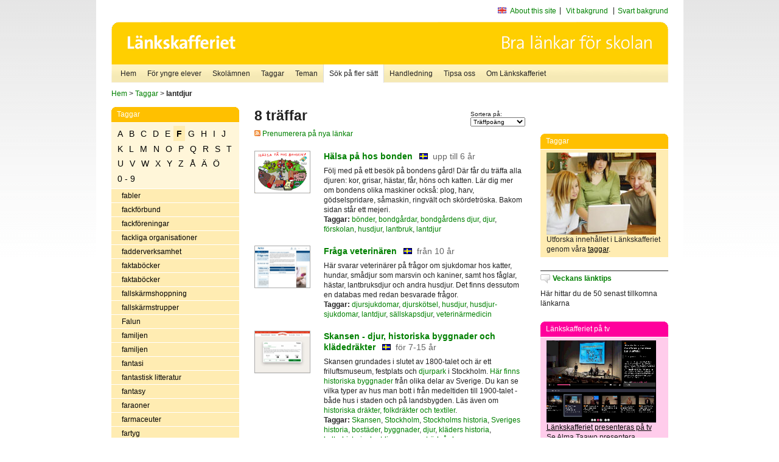

--- FILE ---
content_type: text/html
request_url: http://poasdebian.stacken.kth.se/v2/cgi-bin/search.cgi?mode=keywords&pattern=lantdjur&tag=F
body_size: 11268
content:
	<!DOCTYPE html PUBLIC "-//W3C//DTD XHTML 1.0 Transitional//EN" "http://www.w3.org/TR/xhtml1/DTD/xhtml1-transitional.dtd">
	<html xmlns="http://www.w3.org/1999/xhtml">
	<head>
<meta http-equiv="Content-Type" content="text/html; charset=iso-8859-1" />
<style type="text/css" media="screen">@import url("/v2/css/master_screen.css");</style>
<!--[if lt IE 7]>
	<link rel="stylesheet" type="text/css" href="/v2/css/master_ie6.css" media="screen">
<![endif]-->


<link rel="stylesheet" type="text/css" href="/v2/css/agoodid_edit.css" />
<style type="text/css" media="screen">
	@import url("/v2/css/agoodid_edit2.css");
</style>

<link rel="alternate stylesheet" type="text/css" media="screen" title="black-theme" href="/v2/css/agoodid_black.css" />

<!-- <script src="/v2/includes/analytics.js" type="text/javascript"></script> -->

<script src="/v2/includes/styleswitch.js" type="text/javascript">


/***********************************************
* Style Sheet Switcher v1.1- © Dynamic Drive DHTML code library (www.dynamicdrive.com)
* This notice MUST stay intact for legal use
* Visit Dynamic Drive at http://www.dynamicdrive.com/ for this script and 100s more
***********************************************/
</script>
<script type="text/javascript">
	function printerFriendlyOpen(URL)
		{
			printWindow = window.open(URL,'utskriftsvanlig','toolbar=no,directories=no,location=no,status=no,menubar=yes,scrollbars=yes,resizable=yes,copyhistory=no,width=668,height=600');
		       printWindow.focus();
		}
</script>
<script type="text/javascript">

  var _gaq = _gaq || [];
  _gaq.push(['_setAccount', 'UA-24364567-1']);
  _gaq.push(['_setDomainName', '.lankskafferiet.org']);
  _gaq.push(['_trackPageview']);

  (function() {
    var ga = document.createElement('script'); ga.type = 'text/javascript'; ga.async = true;
    ga.src = ('https:' == document.location.protocol ? 'https://ssl' : 'http://www') + '.google-analytics.com/ga.js';
    var s = document.getElementsByTagName('script')[0]; s.parentNode.insertBefore(ga, s);
  })();

</script>
<script type="text/javascript">
  function recordOutboundLink(link, category, action) {
    _gat._getTrackerByName()._trackEvent(category, action);
    setTimeout('', 100);
  }
</script>
  <title>Länkskafferiet - Sökresultat</title>

  <meta name="DC.Title" content="Sökresultat" />
	<link rel="SCHEMA.dc" href="http://www.dublincore.org/documents/dces/" />
    <meta name="DC.Identifier" content="http://poasdebian.stacken.kth.se/v2/cgi-bin/search.cgi?mode=keywords&pattern=lantdjur&tag=F" />
    <meta name="DC.Creator" content="Skolverket" />
    <meta name="DC.Subject" content="informations&aring;tervinning" />
    <meta name="DC.Subject" content="informationsk&auml;llor p&aring; Internet" />
    <meta name="DC.Subject" content="informationss&ouml;kning" />
    <meta name="DC.Subject" content="kvalitetsgranskade webbplatser" />
    <meta name="DC.Subject" content="l&auml;nklistor" />
    <meta name="DC.Subject" content="l&auml;nksamling" />
    <meta name="DC.Subject" content="l&auml;nktips" />
    <meta name="DC.Subject" content="s&ouml;kmotor" />
    <meta name="DC.Subject" content="s&ouml;ktj&auml;nst" />
    <meta name="DC.Subject" content="skol&auml;mnen" />
    <meta name="DC.Subject" content="&auml;mnessorterade l&auml;nkar" />
    <meta name="DC.Description" content="L&auml;nkskafferiet &auml;r Sveriges nationella &auml;mnesportal och &auml;r en del av det svenska Skoldatan&auml;tet, som drivs av Skolverket. Alla l&auml;nkar som beskrivs i databasen &auml;r granskade och utvalda f&ouml;r att vara till hj&auml;lp i skolarbetet, fr&auml;mst f&ouml;r elever mellan 10 och 15 &aring;r." />
    <meta name="DC.Publisher" content="Skolverket" />
    <meta name="DC.Date" scheme="W3CDTF" content="1995-06-12" />
    <meta name="DC.Type" scheme="DCMIType" content="Text" />
    <meta name="DC.Format" scheme="IMT" content="text/html" />
    <link rel="SCHEMA.imt" href="http://sunsite.auc.dk/RFC/rfc/rfc2046.html" />
    <meta name="DC.Language" scheme="ISO639-2" content="swe" />
    <meta name="DC.Relation.IsPartOf" scheme="URI" content="http://mktest.educ.umu.se" />
    <meta name="DC.Rights" content="Copyright &copy; 1996-2026 Skolverket" />

  </head>    
  <body>
  <div id="container">
	<div id="globalInfo">
<div id="siteNav">
<!--
		<a href="http://www.skolverket.se"><img class="mysk-logo" alt="" src="/v2/images/spacer.gif" height="18" width="81" /></a>
	
	<div id="breadcrumb">
		<a href="http://www.skolverket.se/itiskolan">
					&gt; IT i skolan</a>
			&gt; <a class="last" href="/">
					Länkskafferiet</a>

			</div>
-->
<ul id="search">
			</li>
	<li class="english">
            	<a href="/om/in_english/">
					About this site</a>			</li>
<!--
<li class="lyssna">
				<a href='http://spoxy4.insipio.com/generator/se/lankskafferiet.org/'  class="ISI_REMOVE" accesskey="L" target="_top">Lyssna</a>

			</li>
-->
<li class="standard-layout">
		<a href="javascript:chooseStyle('none', 60)" checked="checked">Vit bakgrund</a>
			</li>
		<li class="black-layout">
		<a href="javascript:chooseStyle('black-theme', 60)">Svart bakgrund</a>
			</li>
</ul>
			
</div>	
<div id="globalNav">
			<img width="915" height="100" border="0" alt="Länkskafferiet - kvalitetsgranskade länkar för skolarbetet" src='/v2/images/ls-toppbild-080214.gif' usemap="#HeadMap"/>
	<map id ="HeadMap"
		 name="HeadMap">
	<area shape="rect" alt='' title='Länkskafferiet - kvalitetsgranskade länkar för skolarbetet' coords="10,10,200,58" href='/v2/'/>
	</map>				
		<div id="corners-bigimage"></div>
			<div id="ul-background"></div>
			<ul>
<li class='catul-category catul-category-147'><a href='/v2/'>Hem</a></li>
<li class='catul-category catul-category-220'><a href='/ugglor/'>F&ouml;r yngre elever</a></li>
<li class='catul-category catul-category-260'><a href='/amnen/'>Skolämnen</a></li>
<li class='catul-category catul-category-148'><a href='/v2/cgi-bin/keywords.cgi'>Taggar</a></li>
<li class='catul-category catul-category-217'><a href='/teman/'>Teman</a></li>
<li class='active catul-category catul-category-217'><a href='/v2/cgi-bin/search.cgi?form=advanced'>S&ouml;k p&aring; fler s&auml;tt</a></li>
<li class='catul-category catul-category-244'><a href='/for-larare/'>Handledning</a></li>
<li class='catul-category catul-category-242'><a href='/tipsa-oss/'>Tipsa oss</a></li>
<li class='catul-category catul-category-240'><a class='active' href='/om/'>Om Länkskafferiet</a></li>
			</ul>
		</div>
		
    </div>
	<div class="nav-breadcrumbs">
		<p><a href="/">Hem</a> &gt; <a href="/v2/cgi-bin/keywords.cgi">Taggar</a> &gt; <strong>lantdjur</strong></p>
	</div>
	
	<div id="localNav">
		<div class="module-nav color-yellow">
			<h5>Taggar</h5>
          <ul class="tags-nav">
<li><a href="/v2/cgi-bin/search.cgi?mode=keywords&pattern=lantdjur&tag=A">A</a></li><li><a href="/v2/cgi-bin/search.cgi?mode=keywords&pattern=lantdjur&tag=B">B</a></li><li><a href="/v2/cgi-bin/search.cgi?mode=keywords&pattern=lantdjur&tag=C">C</a></li><li><a href="/v2/cgi-bin/search.cgi?mode=keywords&pattern=lantdjur&tag=D">D</a></li><li><a href="/v2/cgi-bin/search.cgi?mode=keywords&pattern=lantdjur&tag=E">E</a></li><li class='selected'><a href="/v2/cgi-bin/search.cgi?mode=keywords&pattern=lantdjur&tag=F">F</a></li><li><a href="/v2/cgi-bin/search.cgi?mode=keywords&pattern=lantdjur&tag=G">G</a></li><li><a href="/v2/cgi-bin/search.cgi?mode=keywords&pattern=lantdjur&tag=H">H</a></li><li><a href="/v2/cgi-bin/search.cgi?mode=keywords&pattern=lantdjur&tag=I">I</a></li><li><a href="/v2/cgi-bin/search.cgi?mode=keywords&pattern=lantdjur&tag=J">J</a></li><li><a href="/v2/cgi-bin/search.cgi?mode=keywords&pattern=lantdjur&tag=K">K</a></li><li><a href="/v2/cgi-bin/search.cgi?mode=keywords&pattern=lantdjur&tag=L">L</a></li><li><a href="/v2/cgi-bin/search.cgi?mode=keywords&pattern=lantdjur&tag=M">M</a></li><li><a href="/v2/cgi-bin/search.cgi?mode=keywords&pattern=lantdjur&tag=N">N</a></li><li><a href="/v2/cgi-bin/search.cgi?mode=keywords&pattern=lantdjur&tag=O">O</a></li><li><a href="/v2/cgi-bin/search.cgi?mode=keywords&pattern=lantdjur&tag=P">P</a></li><li><a href="/v2/cgi-bin/search.cgi?mode=keywords&pattern=lantdjur&tag=Q">Q</a></li><li><a href="/v2/cgi-bin/search.cgi?mode=keywords&pattern=lantdjur&tag=R">R</a></li><li><a href="/v2/cgi-bin/search.cgi?mode=keywords&pattern=lantdjur&tag=S">S</a></li><li><a href="/v2/cgi-bin/search.cgi?mode=keywords&pattern=lantdjur&tag=T">T</a></li><li><a href="/v2/cgi-bin/search.cgi?mode=keywords&pattern=lantdjur&tag=U">U</a></li><li><a href="/v2/cgi-bin/search.cgi?mode=keywords&pattern=lantdjur&tag=V">V</a></li><li><a href="/v2/cgi-bin/search.cgi?mode=keywords&pattern=lantdjur&tag=W">W</a></li><li><a href="/v2/cgi-bin/search.cgi?mode=keywords&pattern=lantdjur&tag=X">X</a></li><li><a href="/v2/cgi-bin/search.cgi?mode=keywords&pattern=lantdjur&tag=Y">Y</a></li><li><a href="/v2/cgi-bin/search.cgi?mode=keywords&pattern=lantdjur&tag=Z">Z</a></li><li><a href="/v2/cgi-bin/search.cgi?mode=keywords&pattern=lantdjur&tag=%C5">Å</a></li><li><a href="/v2/cgi-bin/search.cgi?mode=keywords&pattern=lantdjur&tag=%C4">Ä</a></li><li><a href="/v2/cgi-bin/search.cgi?mode=keywords&pattern=lantdjur&tag=%D6">Ö</a></li><li><a href="/v2/cgi-bin/search.cgi?mode=keywords&pattern=lantdjur&tag=0%20-%209">0 - 9</a></li>		</ul>
		<br class="clearer" />
            <ul>
<li class="catul-article"><a href="/v2/cgi-bin/search.cgi?mode=keywords;pattern=fabler" target="_blank">fabler</a> </li><li class="catul-article"><a href="/v2/cgi-bin/search.cgi?mode=keywords;pattern=fackf%F6rbund" target="_blank">fackförbund</a> </li><li class="catul-article"><a href="/v2/cgi-bin/search.cgi?mode=keywords;pattern=fackf%F6reningar" target="_blank">fackföreningar</a> </li><li class="catul-article"><a href="/v2/cgi-bin/search.cgi?mode=keywords;pattern=fackliga%20organisationer" target="_blank">fackliga organisationer</a> </li><li class="catul-article"><a href="/v2/cgi-bin/search.cgi?mode=keywords;pattern=fadderverksamhet" target="_blank">fadderverksamhet</a> </li><li class="catul-article"><a href="/v2/cgi-bin/search.cgi?mode=keywords;pattern=faktab%F6cker" target="_blank">faktaböcker</a> </li><li class="catul-article"><a href="/v2/cgi-bin/search.cgi?mode=keywords;pattern=faktab%F6cker%20" target="_blank">faktaböcker </a> </li><li class="catul-article"><a href="/v2/cgi-bin/search.cgi?mode=keywords;pattern=fallsk%E4rmshoppning" target="_blank">fallskärmshoppning</a> </li><li class="catul-article"><a href="/v2/cgi-bin/search.cgi?mode=keywords;pattern=fallsk%E4rmstrupper" target="_blank">fallskärmstrupper</a> </li><li class="catul-article"><a href="/v2/cgi-bin/search.cgi?mode=keywords;pattern=Falun" target="_blank">Falun</a> </li><li class="catul-article"><a href="/v2/cgi-bin/search.cgi?mode=keywords;pattern=familjen" target="_blank">familjen</a> </li><li class="catul-article"><a href="/v2/cgi-bin/search.cgi?mode=keywords;pattern=familjen%20" target="_blank">familjen </a> </li><li class="catul-article"><a href="/v2/cgi-bin/search.cgi?mode=keywords;pattern=fantasi" target="_blank">fantasi</a> </li><li class="catul-article"><a href="/v2/cgi-bin/search.cgi?mode=keywords;pattern=fantastisk%20litteratur" target="_blank">fantastisk litteratur</a> </li><li class="catul-article"><a href="/v2/cgi-bin/search.cgi?mode=keywords;pattern=fantasy" target="_blank">fantasy</a> </li><li class="catul-article"><a href="/v2/cgi-bin/search.cgi?mode=keywords;pattern=faraoner" target="_blank">faraoner</a> </li><li class="catul-article"><a href="/v2/cgi-bin/search.cgi?mode=keywords;pattern=farmaceuter" target="_blank">farmaceuter</a> </li><li class="catul-article"><a href="/v2/cgi-bin/search.cgi?mode=keywords;pattern=fartyg" target="_blank">fartyg</a> </li><li class="catul-article"><a href="/v2/cgi-bin/search.cgi?mode=keywords;pattern=fartyg%20" target="_blank">fartyg </a> </li><li class="catul-article"><a href="/v2/cgi-bin/search.cgi?mode=keywords;pattern=FASS" target="_blank">FASS</a> </li><li class="catul-article"><a href="/v2/cgi-bin/search.cgi?mode=keywords;pattern=fastlagsseder" target="_blank">fastlagsseder</a> </li><li class="catul-article"><a href="/v2/cgi-bin/search.cgi?mode=keywords;pattern=fattigdom" target="_blank">fattigdom</a> </li><li class="catul-article"><a href="/v2/cgi-bin/search.cgi?mode=keywords;pattern=feminism" target="_blank">feminism</a> </li><li class="catul-article"><a href="/v2/cgi-bin/search.cgi?mode=keywords;pattern=feodalv%E4sen" target="_blank">feodalväsen</a> </li><li class="catul-article"><a href="/v2/cgi-bin/search.cgi?mode=keywords;pattern=festivaler" target="_blank">festivaler</a> </li><li class="catul-article"><a href="/v2/cgi-bin/search.cgi?mode=keywords;pattern=festseder" target="_blank">festseder</a> </li><li class="catul-article"><a href="/v2/cgi-bin/search.cgi?mode=keywords;pattern=fetter" target="_blank">fetter</a> </li><li class="catul-article"><a href="/v2/cgi-bin/search.cgi?mode=keywords;pattern=fiberoptik" target="_blank">fiberoptik</a> </li><li class="catul-article"><a href="/v2/cgi-bin/search.cgi?mode=keywords;pattern=Fibonacci" target="_blank">Fibonacci</a> </li><li class="catul-article"><a href="/v2/cgi-bin/search.cgi?mode=keywords;pattern=fibromyalgi" target="_blank">fibromyalgi</a> </li><li class="catul-article"><a href="/v2/cgi-bin/search.cgi?mode=keywords;pattern=filateli" target="_blank">filateli</a> </li><li class="catul-article"><a href="/v2/cgi-bin/search.cgi?mode=keywords;pattern=fildelning" target="_blank">fildelning</a> </li><li class="catul-article"><a href="/v2/cgi-bin/search.cgi?mode=keywords;pattern=filhantering" target="_blank">filhantering</a> </li><li class="catul-article"><a href="/v2/cgi-bin/search.cgi?mode=keywords;pattern=Filippinerna" target="_blank">Filippinerna</a> </li><li class="catul-article"><a href="/v2/cgi-bin/search.cgi?mode=keywords;pattern=film" target="_blank">film</a> </li><li class="catul-article"><a href="/v2/cgi-bin/search.cgi?mode=keywords;pattern=film%20i%20skolan" target="_blank">film i skolan</a> </li><li class="catul-article"><a href="/v2/cgi-bin/search.cgi?mode=keywords;pattern=filmarkiv" target="_blank">filmarkiv</a> </li><li class="catul-article"><a href="/v2/cgi-bin/search.cgi?mode=keywords;pattern=filmatisering%20av%20litter%E4ra%20verk" target="_blank">filmatisering av litterära verk</a> </li><li class="catul-article"><a href="/v2/cgi-bin/search.cgi?mode=keywords;pattern=filmer" target="_blank">filmer</a> </li><li class="catul-article"><a href="/v2/cgi-bin/search.cgi?mode=keywords;pattern=filmfestivaler" target="_blank">filmfestivaler</a> </li><li class="catul-article"><a href="/v2/cgi-bin/search.cgi?mode=keywords;pattern=filmfotografer" target="_blank">filmfotografer</a> </li><li class="catul-article"><a href="/v2/cgi-bin/search.cgi?mode=keywords;pattern=filmhistoria" target="_blank">filmhistoria</a> </li><li class="catul-article"><a href="/v2/cgi-bin/search.cgi?mode=keywords;pattern=filmografi" target="_blank">filmografi</a> </li><li class="catul-article"><a href="/v2/cgi-bin/search.cgi?mode=keywords;pattern=filmproduktion" target="_blank">filmproduktion</a> </li><li class="catul-article"><a href="/v2/cgi-bin/search.cgi?mode=keywords;pattern=filmregiss%F6rer" target="_blank">filmregissörer</a> </li><li class="catul-article"><a href="/v2/cgi-bin/search.cgi?mode=keywords;pattern=filmsk%E5despelare" target="_blank">filmskådespelare</a> </li><li class="catul-article"><a href="/v2/cgi-bin/search.cgi?mode=keywords;pattern=filmteknik" target="_blank">filmteknik</a> </li><li class="catul-article"><a href="/v2/cgi-bin/search.cgi?mode=keywords;pattern=filmundervisning" target="_blank">filmundervisning</a> </li><li class="catul-article"><a href="/v2/cgi-bin/search.cgi?mode=keywords;pattern=filmvetenskap" target="_blank">filmvetenskap</a> </li><li class="catul-article"><a href="/v2/cgi-bin/search.cgi?mode=keywords;pattern=filosofer" target="_blank">filosofer</a> </li><li class="catul-article"><a href="/v2/cgi-bin/search.cgi?mode=keywords;pattern=filosofi" target="_blank">filosofi</a> </li><li class="catul-article"><a href="/v2/cgi-bin/search.cgi?mode=keywords;pattern=finansv%E4sen" target="_blank">finansväsen</a> </li><li class="catul-article"><a href="/v2/cgi-bin/search.cgi?mode=keywords;pattern=Finland" target="_blank">Finland</a> </li><li class="catul-article"><a href="/v2/cgi-bin/search.cgi?mode=keywords;pattern=Finlands%20historia" target="_blank">Finlands historia</a> </li><li class="catul-article"><a href="/v2/cgi-bin/search.cgi?mode=keywords;pattern=Finlands%20historia%20" target="_blank">Finlands historia </a> </li><li class="catul-article"><a href="/v2/cgi-bin/search.cgi?mode=keywords;pattern=finlandssvensk%20litteraturhistoria" target="_blank">finlandssvensk litteraturhistoria</a> </li><li class="catul-article"><a href="/v2/cgi-bin/search.cgi?mode=keywords;pattern=finsk%20folkdiktning" target="_blank">finsk folkdiktning</a> </li><li class="catul-article"><a href="/v2/cgi-bin/search.cgi?mode=keywords;pattern=finsk%20litteraturhistoria" target="_blank">finsk litteraturhistoria</a> </li><li class="catul-article"><a href="/v2/cgi-bin/search.cgi?mode=keywords;pattern=finsk%20sk%F6nlitteratur" target="_blank">finsk skönlitteratur</a> </li><li class="catul-article"><a href="/v2/cgi-bin/search.cgi?mode=keywords;pattern=finska" target="_blank">finska</a> </li><li class="catul-article"><a href="/v2/cgi-bin/search.cgi?mode=keywords;pattern=Finska%20kriget%201808-1809" target="_blank">Finska kriget 1808-1809</a> </li><li class="catul-article"><a href="/v2/cgi-bin/search.cgi?mode=keywords;pattern=finska%20krigsbarn" target="_blank">finska krigsbarn</a> </li><li class="catul-article"><a href="/v2/cgi-bin/search.cgi?mode=keywords;pattern=finska%20vinterkriget%201939-1940" target="_blank">finska vinterkriget 1939-1940</a> </li><li class="catul-article"><a href="/v2/cgi-bin/search.cgi?mode=keywords;pattern=fiol" target="_blank">fiol</a> </li><li class="catul-article"><a href="/v2/cgi-bin/search.cgi?mode=keywords;pattern=fiolbyggnad" target="_blank">fiolbyggnad</a> </li><li class="catul-article"><a href="/v2/cgi-bin/search.cgi?mode=keywords;pattern=fiskar" target="_blank">fiskar</a> </li><li class="catul-article"><a href="/v2/cgi-bin/search.cgi?mode=keywords;pattern=fiske" target="_blank">fiske</a> </li><li class="catul-article"><a href="/v2/cgi-bin/search.cgi?mode=keywords;pattern=fj%E4derf%E4-sjukdomar" target="_blank">fjäderfä-sjukdomar</a> </li><li class="catul-article"><a href="/v2/cgi-bin/search.cgi?mode=keywords;pattern=fj%E4llen" target="_blank">fjällen</a> </li><li class="catul-article"><a href="/v2/cgi-bin/search.cgi?mode=keywords;pattern=fj%E4rilar" target="_blank">fjärilar</a> </li><li class="catul-article"><a href="/v2/cgi-bin/search.cgi?mode=keywords;pattern=fladderm%F6ss" target="_blank">fladdermöss</a> </li><li class="catul-article"><a href="/v2/cgi-bin/search.cgi?mode=keywords;pattern=flaggor" target="_blank">flaggor</a> </li><li class="catul-article"><a href="/v2/cgi-bin/search.cgi?mode=keywords;pattern=Flamman" target="_blank">Flamman</a> </li><li class="catul-article"><a href="/v2/cgi-bin/search.cgi?mode=keywords;pattern=Flandern" target="_blank">Flandern</a> </li><li class="catul-article"><a href="/v2/cgi-bin/search.cgi?mode=keywords;pattern=Fleming%2C%20Ian" target="_blank">Fleming, Ian</a> </li><li class="catul-article"><a href="/v2/cgi-bin/search.cgi?mode=keywords;pattern=flerspr%E5kighet" target="_blank">flerspråkighet</a> </li><li class="catul-article"><a href="/v2/cgi-bin/search.cgi?mode=keywords;pattern=flickb%F6cker" target="_blank">flickböcker</a> </li><li class="catul-article"><a href="/v2/cgi-bin/search.cgi?mode=keywords;pattern=floder" target="_blank">floder</a> </li><li class="catul-article"><a href="/v2/cgi-bin/search.cgi?mode=keywords;pattern=Florens" target="_blank">Florens</a> </li><li class="catul-article"><a href="/v2/cgi-bin/search.cgi?mode=keywords;pattern=floror" target="_blank">floror</a> </li><li class="catul-article"><a href="/v2/cgi-bin/search.cgi?mode=keywords;pattern=flygfotografering" target="_blank">flygfotografering</a> </li><li class="catul-article"><a href="/v2/cgi-bin/search.cgi?mode=keywords;pattern=flygfotografi" target="_blank">flygfotografi</a> </li><li class="catul-article"><a href="/v2/cgi-bin/search.cgi?mode=keywords;pattern=flygmuseer" target="_blank">flygmuseer</a> </li><li class="catul-article"><a href="/v2/cgi-bin/search.cgi?mode=keywords;pattern=flygplan" target="_blank">flygplan</a> </li><li class="catul-article"><a href="/v2/cgi-bin/search.cgi?mode=keywords;pattern=flygsport" target="_blank">flygsport</a> </li><li class="catul-article"><a href="/v2/cgi-bin/search.cgi?mode=keywords;pattern=flygteknik" target="_blank">flygteknik</a> </li><li class="catul-article"><a href="/v2/cgi-bin/search.cgi?mode=keywords;pattern=flygtrafik" target="_blank">flygtrafik</a> </li><li class="catul-article"><a href="/v2/cgi-bin/search.cgi?mode=keywords;pattern=flygvapnet" target="_blank">flygvapnet</a> </li><li class="catul-article"><a href="/v2/cgi-bin/search.cgi?mode=keywords;pattern=flyktingar" target="_blank">flyktingar</a> </li><li class="catul-article"><a href="/v2/cgi-bin/search.cgi?mode=keywords;pattern=flyttf%E5glar" target="_blank">flyttfåglar</a> </li><li class="catul-article"><a href="/v2/cgi-bin/search.cgi?mode=keywords;pattern=fl%F6jt" target="_blank">flöjt</a> </li><li class="catul-article"><a href="/v2/cgi-bin/search.cgi?mode=keywords;pattern=FN" target="_blank">FN</a> </li><li class="catul-article"><a href="/v2/cgi-bin/search.cgi?mode=keywords;pattern=FN%3As%20barnfond" target="_blank">FN:s barnfond</a> </li><li class="catul-article"><a href="/v2/cgi-bin/search.cgi?mode=keywords;pattern=FN%3As%20barnkonvention" target="_blank">FN:s barnkonvention</a> </li><li class="catul-article"><a href="/v2/cgi-bin/search.cgi?mode=keywords;pattern=folkbibliotek" target="_blank">folkbibliotek</a> </li><li class="catul-article"><a href="/v2/cgi-bin/search.cgi?mode=keywords;pattern=folkdans" target="_blank">folkdans</a> </li><li class="catul-article"><a href="/v2/cgi-bin/search.cgi?mode=keywords;pattern=folkdansmusik" target="_blank">folkdansmusik</a> </li><li class="catul-article"><a href="/v2/cgi-bin/search.cgi?mode=keywords;pattern=folkdiktning" target="_blank">folkdiktning</a> </li><li class="catul-article"><a href="/v2/cgi-bin/search.cgi?mode=keywords;pattern=Folke%20Bernadotte" target="_blank">Folke Bernadotte</a> </li><li class="catul-article"><a href="/v2/cgi-bin/search.cgi?mode=keywords;pattern=folkh%F6gskolor" target="_blank">folkhögskolor</a> </li><li class="catul-article"><a href="/v2/cgi-bin/search.cgi?mode=keywords;pattern=folkmedicin" target="_blank">folkmedicin</a> </li><li class="catul-article"><a href="/v2/cgi-bin/search.cgi?mode=keywords;pattern=folkminnen" target="_blank">folkminnen</a> </li><li class="catul-article"><a href="/v2/cgi-bin/search.cgi?mode=keywords;pattern=folkmord" target="_blank">folkmord</a> </li><li class="catul-article"><a href="/v2/cgi-bin/search.cgi?mode=keywords;pattern=folkmusik" target="_blank">folkmusik</a> </li><li class="catul-article"><a href="/v2/cgi-bin/search.cgi?mode=keywords;pattern=folkomr%F6stningar" target="_blank">folkomröstningar</a> </li><li class="catul-article"><a href="/v2/cgi-bin/search.cgi?mode=keywords;pattern=folkr%E4tt" target="_blank">folkrätt</a> </li><li class="catul-article"><a href="/v2/cgi-bin/search.cgi?mode=keywords;pattern=folksagor" target="_blank">folksagor</a> </li><li class="catul-article"><a href="/v2/cgi-bin/search.cgi?mode=keywords;pattern=folktro" target="_blank">folktro</a> </li><li class="catul-article"><a href="/v2/cgi-bin/search.cgi?mode=keywords;pattern=folkungar" target="_blank">folkungar</a> </li><li class="catul-article"><a href="/v2/cgi-bin/search.cgi?mode=keywords;pattern=folkvandringstiden" target="_blank">folkvandringstiden</a> </li><li class="catul-article"><a href="/v2/cgi-bin/search.cgi?mode=keywords;pattern=fondb%F6rser" target="_blank">fondbörser</a> </li><li class="catul-article"><a href="/v2/cgi-bin/search.cgi?mode=keywords;pattern=fondsparande" target="_blank">fondsparande</a> </li><li class="catul-article"><a href="/v2/cgi-bin/search.cgi?mode=keywords;pattern=fonetik" target="_blank">fonetik</a> </li><li class="catul-article"><a href="/v2/cgi-bin/search.cgi?mode=keywords;pattern=fonetisk%20skrift" target="_blank">fonetisk skrift</a> </li><li class="catul-article"><a href="/v2/cgi-bin/search.cgi?mode=keywords;pattern=Ford%2C%20Henry" target="_blank">Ford, Henry</a> </li><li class="catul-article"><a href="/v2/cgi-bin/search.cgi?mode=keywords;pattern=fordon" target="_blank">fordon</a> </li><li class="catul-article"><a href="/v2/cgi-bin/search.cgi?mode=keywords;pattern=fordonsteknik" target="_blank">fordonsteknik</a> </li><li class="catul-article"><a href="/v2/cgi-bin/search.cgi?mode=keywords;pattern=Formel%201" target="_blank">Formel 1</a> </li><li class="catul-article"><a href="/v2/cgi-bin/search.cgi?mode=keywords;pattern=formelracing" target="_blank">formelracing</a> </li><li class="catul-article"><a href="/v2/cgi-bin/search.cgi?mode=keywords;pattern=formgivare" target="_blank">formgivare</a> </li><li class="catul-article"><a href="/v2/cgi-bin/search.cgi?mode=keywords;pattern=formgivning" target="_blank">formgivning</a> </li><li class="catul-article"><a href="/v2/cgi-bin/search.cgi?mode=keywords;pattern=fornkyrkan" target="_blank">fornkyrkan</a> </li><li class="catul-article"><a href="/v2/cgi-bin/search.cgi?mode=keywords;pattern=fornl%E4mningar" target="_blank">fornlämningar</a> </li><li class="catul-article"><a href="/v2/cgi-bin/search.cgi?mode=keywords;pattern=fornl%E4mningar%20" target="_blank">fornlämningar </a> </li><li class="catul-article"><a href="/v2/cgi-bin/search.cgi?mode=keywords;pattern=fornminnesv%E5rd" target="_blank">fornminnesvård</a> </li><li class="catul-article"><a href="/v2/cgi-bin/search.cgi?mode=keywords;pattern=fornnordisk%20religion" target="_blank">fornnordisk religion</a> </li><li class="catul-article"><a href="/v2/cgi-bin/search.cgi?mode=keywords;pattern=fornnordiska%20gudar" target="_blank">fornnordiska gudar</a> </li><li class="catul-article"><a href="/v2/cgi-bin/search.cgi?mode=keywords;pattern=fornsvensk%20litteratur" target="_blank">fornsvensk litteratur</a> </li><li class="catul-article"><a href="/v2/cgi-bin/search.cgi?mode=keywords;pattern=fornsvenska" target="_blank">fornsvenska</a> </li><li class="catul-article"><a href="/v2/cgi-bin/search.cgi?mode=keywords;pattern=forntiden" target="_blank">forntiden</a> </li><li class="catul-article"><a href="/v2/cgi-bin/search.cgi?mode=keywords;pattern=forntidsdjur" target="_blank">forntidsdjur</a> </li><li class="catul-article"><a href="/v2/cgi-bin/search.cgi?mode=keywords;pattern=forskare" target="_blank">forskare</a> </li><li class="catul-article"><a href="/v2/cgi-bin/search.cgi?mode=keywords;pattern=forskning" target="_blank">forskning</a> </li><li class="catul-article"><a href="/v2/cgi-bin/search.cgi?mode=keywords;pattern=forskningsbibliotek" target="_blank">forskningsbibliotek</a> </li><li class="catul-article"><a href="/v2/cgi-bin/search.cgi?mode=keywords;pattern=forts%E4ttningskriget%201941-1944" target="_blank">fortsättningskriget 1941-1944</a> </li><li class="catul-article"><a href="/v2/cgi-bin/search.cgi?mode=keywords;pattern=fossil" target="_blank">fossil</a> </li><li class="catul-article"><a href="/v2/cgi-bin/search.cgi?mode=keywords;pattern=fossila%20br%E4nslen" target="_blank">fossila bränslen</a> </li><li class="catul-article"><a href="/v2/cgi-bin/search.cgi?mode=keywords;pattern=foster" target="_blank">foster</a> </li><li class="catul-article"><a href="/v2/cgi-bin/search.cgi?mode=keywords;pattern=fotboll" target="_blank">fotboll</a> </li><li class="catul-article"><a href="/v2/cgi-bin/search.cgi?mode=keywords;pattern=fotografer" target="_blank">fotografer</a> </li><li class="catul-article"><a href="/v2/cgi-bin/search.cgi?mode=keywords;pattern=fotografi" target="_blank">fotografi</a> </li><li class="catul-article"><a href="/v2/cgi-bin/search.cgi?mode=keywords;pattern=fotografier" target="_blank">fotografier</a> </li><li class="catul-article"><a href="/v2/cgi-bin/search.cgi?mode=keywords;pattern=fotografins%20historia" target="_blank">fotografins historia</a> </li><li class="catul-article"><a href="/v2/cgi-bin/search.cgi?mode=keywords;pattern=fotojournalistik" target="_blank">fotojournalistik</a> </li><li class="catul-article"><a href="/v2/cgi-bin/search.cgi?mode=keywords;pattern=fotokonst" target="_blank">fotokonst</a> </li><li class="catul-article"><a href="/v2/cgi-bin/search.cgi?mode=keywords;pattern=fotokonstn%E4rer" target="_blank">fotokonstnärer</a> </li><li class="catul-article"><a href="/v2/cgi-bin/search.cgi?mode=keywords;pattern=fototeknik" target="_blank">fototeknik</a> </li><li class="catul-article"><a href="/v2/cgi-bin/search.cgi?mode=keywords;pattern=fotot%E4vlingar" target="_blank">fototävlingar</a> </li><li class="catul-article"><a href="/v2/cgi-bin/search.cgi?mode=keywords;pattern=fotvandring" target="_blank">fotvandring</a> </li><li class="catul-article"><a href="/v2/cgi-bin/search.cgi?mode=keywords;pattern=FRA" target="_blank">FRA</a> </li><li class="catul-article"><a href="/v2/cgi-bin/search.cgi?mode=keywords;pattern=frakturstil" target="_blank">frakturstil</a> </li><li class="catul-article"><a href="/v2/cgi-bin/search.cgi?mode=keywords;pattern=framtidsstudier" target="_blank">framtidsstudier</a> </li><li class="catul-article"><a href="/v2/cgi-bin/search.cgi?mode=keywords;pattern=Franche-Comt%E9" target="_blank">Franche-Comté</a> </li><li class="catul-article"><a href="/v2/cgi-bin/search.cgi?mode=keywords;pattern=Frank%2C%20Anne" target="_blank">Frank, Anne</a> </li><li class="catul-article"><a href="/v2/cgi-bin/search.cgi?mode=keywords;pattern=Franklin%2C%20Benjamin" target="_blank">Franklin, Benjamin</a> </li><li class="catul-article"><a href="/v2/cgi-bin/search.cgi?mode=keywords;pattern=Frankrike" target="_blank">Frankrike</a> </li><li class="catul-article"><a href="/v2/cgi-bin/search.cgi?mode=keywords;pattern=Frankrikes%20geografi" target="_blank">Frankrikes geografi</a> </li><li class="catul-article"><a href="/v2/cgi-bin/search.cgi?mode=keywords;pattern=Frankrikes%20historia" target="_blank">Frankrikes historia</a> </li><li class="catul-article"><a href="/v2/cgi-bin/search.cgi?mode=keywords;pattern=fransk%20litteraturhistoria" target="_blank">fransk litteraturhistoria</a> </li><li class="catul-article"><a href="/v2/cgi-bin/search.cgi?mode=keywords;pattern=fransk%20sk%F6nlitteratur" target="_blank">fransk skönlitteratur</a> </li><li class="catul-article"><a href="/v2/cgi-bin/search.cgi?mode=keywords;pattern=franska" target="_blank">franska</a> </li><li class="catul-article"><a href="/v2/cgi-bin/search.cgi?mode=keywords;pattern=franska%20revolutionen%201789-1799" target="_blank">franska revolutionen 1789-1799</a> </li><li class="catul-article"><a href="/v2/cgi-bin/search.cgi?mode=keywords;pattern=Franz%20Kafka" target="_blank">Franz Kafka</a> </li><li class="catul-article"><a href="/v2/cgi-bin/search.cgi?mode=keywords;pattern=fraseologi" target="_blank">fraseologi</a> </li><li class="catul-article"><a href="/v2/cgi-bin/search.cgi?mode=keywords;pattern=fred" target="_blank">fred</a> </li><li class="catul-article"><a href="/v2/cgi-bin/search.cgi?mode=keywords;pattern=freden%20i%20Roskilde%201658" target="_blank">freden i Roskilde 1658</a> </li><li class="catul-article"><a href="/v2/cgi-bin/search.cgi?mode=keywords;pattern=Freden%20i%20Roskilde%201658" target="_blank">Freden i Roskilde 1658</a> </li><li class="catul-article"><a href="/v2/cgi-bin/search.cgi?mode=keywords;pattern=Fredmans%20epistlar" target="_blank">Fredmans epistlar</a> </li><li class="catul-article"><a href="/v2/cgi-bin/search.cgi?mode=keywords;pattern=freds-%20och%20konfliktforskning" target="_blank">freds- och konfliktforskning</a> </li><li class="catul-article"><a href="/v2/cgi-bin/search.cgi?mode=keywords;pattern=fredsbevarande%20styrkor" target="_blank">fredsbevarande styrkor</a> </li><li class="catul-article"><a href="/v2/cgi-bin/search.cgi?mode=keywords;pattern=fredsfr%E5gan" target="_blank">fredsfrågan</a> </li><li class="catul-article"><a href="/v2/cgi-bin/search.cgi?mode=keywords;pattern=fredsr%F6relsen" target="_blank">fredsrörelsen</a> </li><li class="catul-article"><a href="/v2/cgi-bin/search.cgi?mode=keywords;pattern=freestyle" target="_blank">freestyle</a> </li><li class="catul-article"><a href="/v2/cgi-bin/search.cgi?mode=keywords;pattern=Freud%2C%20Sigmund" target="_blank">Freud, Sigmund</a> </li><li class="catul-article"><a href="/v2/cgi-bin/search.cgi?mode=keywords;pattern=freudianism" target="_blank">freudianism</a> </li><li class="catul-article"><a href="/v2/cgi-bin/search.cgi?mode=keywords;pattern=fria%20bildarkiv" target="_blank">fria bildarkiv</a> </li><li class="catul-article"><a href="/v2/cgi-bin/search.cgi?mode=keywords;pattern=fria%20ljudarkiv" target="_blank">fria ljudarkiv</a> </li><li class="catul-article"><a href="/v2/cgi-bin/search.cgi?mode=keywords;pattern=fria%20teatergrupper" target="_blank">fria teatergrupper</a> </li><li class="catul-article"><a href="/v2/cgi-bin/search.cgi?mode=keywords;pattern=fria%20textarkiv" target="_blank">fria textarkiv</a> </li><li class="catul-article"><a href="/v2/cgi-bin/search.cgi?mode=keywords;pattern=Frida%20Kahlo" target="_blank">Frida Kahlo</a> </li><li class="catul-article"><a href="/v2/cgi-bin/search.cgi?mode=keywords;pattern=frihetstiden%201718-1772" target="_blank">frihetstiden 1718-1772</a> </li><li class="catul-article"><a href="/v2/cgi-bin/search.cgi?mode=keywords;pattern=friidrott" target="_blank">friidrott</a> </li><li class="catul-article"><a href="/v2/cgi-bin/search.cgi?mode=keywords;pattern=frikyrkor" target="_blank">frikyrkor</a> </li><li class="catul-article"><a href="/v2/cgi-bin/search.cgi?mode=keywords;pattern=friluftsliv" target="_blank">friluftsliv</a> </li><li class="catul-article"><a href="/v2/cgi-bin/search.cgi?mode=keywords;pattern=friluftsmuseer" target="_blank">friluftsmuseer</a> </li><li class="catul-article"><a href="/v2/cgi-bin/search.cgi?mode=keywords;pattern=Frimansson%2C%20Inger" target="_blank">Frimansson, Inger</a> </li><li class="catul-article"><a href="/v2/cgi-bin/search.cgi?mode=keywords;pattern=frim%E4rken" target="_blank">frimärken</a> </li><li class="catul-article"><a href="/v2/cgi-bin/search.cgi?mode=keywords;pattern=frisksport" target="_blank">frisksport</a> </li><li class="catul-article"><a href="/v2/cgi-bin/search.cgi?mode=keywords;pattern=friskv%E5rd" target="_blank">friskvård</a> </li><li class="catul-article"><a href="/v2/cgi-bin/search.cgi?mode=keywords;pattern=frist%E5ende%20skolor" target="_blank">fristående skolor</a> </li><li class="catul-article"><a href="/v2/cgi-bin/search.cgi?mode=keywords;pattern=Frithiofs%20saga" target="_blank">Frithiofs saga</a> </li><li class="catul-article"><a href="/v2/cgi-bin/search.cgi?mode=keywords;pattern=fritidsverksamhet" target="_blank">fritidsverksamhet</a> </li><li class="catul-article"><a href="/v2/cgi-bin/search.cgi?mode=keywords;pattern=frivilliga%20f%F6rsvarsorganisationer" target="_blank">frivilliga försvarsorganisationer</a> </li><li class="catul-article"><a href="/v2/cgi-bin/search.cgi?mode=keywords;pattern=frivilligorganisationer" target="_blank">frivilligorganisationer</a> </li><li class="catul-article"><a href="/v2/cgi-bin/search.cgi?mode=keywords;pattern=frivilligt%20f%F6rsvarsarbete" target="_blank">frivilligt försvarsarbete</a> </li><li class="catul-article"><a href="/v2/cgi-bin/search.cgi?mode=keywords;pattern=fr%E5gesporter" target="_blank">frågesporter</a> </li><li class="catul-article"><a href="/v2/cgi-bin/search.cgi?mode=keywords;pattern=fr%E4mlingsfientlighet" target="_blank">främlingsfientlighet</a> </li><li class="catul-article"><a href="/v2/cgi-bin/search.cgi?mode=keywords;pattern=fr%E4mmandespr%E5ksinl%E4rning" target="_blank">främmandespråksinlärning</a> </li><li class="catul-article"><a href="/v2/cgi-bin/search.cgi?mode=keywords;pattern=Fr%E4mre%20Asien" target="_blank">Främre Asien</a> </li><li class="catul-article"><a href="/v2/cgi-bin/search.cgi?mode=keywords;pattern=Fugger" target="_blank">Fugger</a> </li><li class="catul-article"><a href="/v2/cgi-bin/search.cgi?mode=keywords;pattern=Fuglesang%2C%20Christer" target="_blank">Fuglesang, Christer</a> </li><li class="catul-article"><a href="/v2/cgi-bin/search.cgi?mode=keywords;pattern=funktionsneds%E4ttning" target="_blank">funktionsnedsättning</a> </li><li class="catul-article"><a href="/v2/cgi-bin/search.cgi?mode=keywords;pattern=fusion" target="_blank">fusion</a> </li><li class="catul-article"><a href="/v2/cgi-bin/search.cgi?mode=keywords;pattern=futhark" target="_blank">futhark</a> </li><li class="catul-article"><a href="/v2/cgi-bin/search.cgi?mode=keywords;pattern=fylogeni" target="_blank">fylogeni</a> </li><li class="catul-article"><a href="/v2/cgi-bin/search.cgi?mode=keywords;pattern=fyrar" target="_blank">fyrar</a> </li><li class="catul-article"><a href="/v2/cgi-bin/search.cgi?mode=keywords;pattern=fyrskepp" target="_blank">fyrskepp</a> </li><li class="catul-article"><a href="/v2/cgi-bin/search.cgi?mode=keywords;pattern=fyrv%E4sen" target="_blank">fyrväsen</a> </li><li class="catul-article"><a href="/v2/cgi-bin/search.cgi?mode=keywords;pattern=fysik" target="_blank">fysik</a> </li><li class="catul-article"><a href="/v2/cgi-bin/search.cgi?mode=keywords;pattern=fysikaliska%20m%E5ttenheter" target="_blank">fysikaliska måttenheter</a> </li><li class="catul-article"><a href="/v2/cgi-bin/search.cgi?mode=keywords;pattern=fysiker" target="_blank">fysiker</a> </li><li class="catul-article"><a href="/v2/cgi-bin/search.cgi?mode=keywords;pattern=fysikexperiment" target="_blank">fysikexperiment</a> </li><li class="catul-article"><a href="/v2/cgi-bin/search.cgi?mode=keywords;pattern=fysikhistoria" target="_blank">fysikhistoria</a> </li><li class="catul-article"><a href="/v2/cgi-bin/search.cgi?mode=keywords;pattern=fysikundervisning" target="_blank">fysikundervisning</a> </li><li class="catul-article"><a href="/v2/cgi-bin/search.cgi?mode=keywords;pattern=fysiologi" target="_blank">fysiologi</a> </li><li class="catul-article"><a href="/v2/cgi-bin/search.cgi?mode=keywords;pattern=f%E5gelflyttning" target="_blank">fågelflyttning</a> </li><li class="catul-article"><a href="/v2/cgi-bin/search.cgi?mode=keywords;pattern=f%E5gelinfluensa" target="_blank">fågelinfluensa</a> </li><li class="catul-article"><a href="/v2/cgi-bin/search.cgi?mode=keywords;pattern=f%E5gelskydd" target="_blank">fågelskydd</a> </li><li class="catul-article"><a href="/v2/cgi-bin/search.cgi?mode=keywords;pattern=f%E5gelsk%E5dning" target="_blank">fågelskådning</a> </li><li class="catul-article"><a href="/v2/cgi-bin/search.cgi?mode=keywords;pattern=f%E5glar" target="_blank">fåglar</a> </li><li class="catul-article"><a href="/v2/cgi-bin/search.cgi?mode=keywords;pattern=f%E5ngl%E4ger" target="_blank">fångläger</a> </li><li class="catul-article"><a href="/v2/cgi-bin/search.cgi?mode=keywords;pattern=f%E5ngv%E5rd" target="_blank">fångvård</a> </li><li class="catul-article"><a href="/v2/cgi-bin/search.cgi?mode=keywords;pattern=f%E5r" target="_blank">får</a> </li><li class="catul-article"><a href="/v2/cgi-bin/search.cgi?mode=keywords;pattern=f%E4bodmusik" target="_blank">fäbodmusik</a> </li><li class="catul-article"><a href="/v2/cgi-bin/search.cgi?mode=keywords;pattern=f%E4ktning" target="_blank">fäktning</a> </li><li class="catul-article"><a href="/v2/cgi-bin/search.cgi?mode=keywords;pattern=f%E4ngelser" target="_blank">fängelser</a> </li><li class="catul-article"><a href="/v2/cgi-bin/search.cgi?mode=keywords;pattern=f%E4rgblindhet" target="_blank">färgblindhet</a> </li><li class="catul-article"><a href="/v2/cgi-bin/search.cgi?mode=keywords;pattern=f%E4rgl%E4ra" target="_blank">färglära</a> </li><li class="catul-article"><a href="/v2/cgi-bin/search.cgi?mode=keywords;pattern=F%E4r%F6arna" target="_blank">Färöarna</a> </li><li class="catul-article"><a href="/v2/cgi-bin/search.cgi?mode=keywords;pattern=F%E4r%F6arnas%20historia" target="_blank">Färöarnas historia</a> </li><li class="catul-article"><a href="/v2/cgi-bin/search.cgi?mode=keywords;pattern=f%E4stingar" target="_blank">fästingar</a> </li><li class="catul-article"><a href="/v2/cgi-bin/search.cgi?mode=keywords;pattern=f%E4stningar" target="_blank">fästningar</a> </li><li class="catul-article"><a href="/v2/cgi-bin/search.cgi?mode=keywords;pattern=f%F6do%E4mnesallergi" target="_blank">födoämnesallergi</a> </li><li class="catul-article"><a href="/v2/cgi-bin/search.cgi?mode=keywords;pattern=f%F6rbund" target="_blank">förbund</a> </li><li class="catul-article"><a href="/v2/cgi-bin/search.cgi?mode=keywords;pattern=f%F6rem%E5l" target="_blank">föremål</a> </li><li class="catul-article"><a href="/v2/cgi-bin/search.cgi?mode=keywords;pattern=f%F6reningar" target="_blank">föreningar</a> </li><li class="catul-article"><a href="/v2/cgi-bin/search.cgi?mode=keywords;pattern=f%F6reningsteknik" target="_blank">föreningsteknik</a> </li><li class="catul-article"><a href="/v2/cgi-bin/search.cgi?mode=keywords;pattern=F%F6renta%20nationerna" target="_blank">Förenta nationerna</a> </li><li class="catul-article"><a href="/v2/cgi-bin/search.cgi?mode=keywords;pattern=F%F6renta%20staterna" target="_blank">Förenta staterna</a> </li><li class="catul-article"><a href="/v2/cgi-bin/search.cgi?mode=keywords;pattern=F%F6renta%20staternas%20f%F6rvaltning" target="_blank">Förenta staternas förvaltning</a> </li><li class="catul-article"><a href="/v2/cgi-bin/search.cgi?mode=keywords;pattern=F%F6renta%20staternas%20geografi" target="_blank">Förenta staternas geografi</a> </li><li class="catul-article"><a href="/v2/cgi-bin/search.cgi?mode=keywords;pattern=F%F6renta%20staternas%20historia" target="_blank">Förenta staternas historia</a> </li><li class="catul-article"><a href="/v2/cgi-bin/search.cgi?mode=keywords;pattern=f%F6retag" target="_blank">företag</a> </li><li class="catul-article"><a href="/v2/cgi-bin/search.cgi?mode=keywords;pattern=f%F6retagande" target="_blank">företagande</a> </li><li class="catul-article"><a href="/v2/cgi-bin/search.cgi?mode=keywords;pattern=f%F6retagsekonomi" target="_blank">företagsekonomi</a> </li><li class="catul-article"><a href="/v2/cgi-bin/search.cgi?mode=keywords;pattern=f%F6retagsledare" target="_blank">företagsledare</a> </li><li class="catul-article"><a href="/v2/cgi-bin/search.cgi?mode=keywords;pattern=f%F6rfattare" target="_blank">författare</a> </li><li class="catul-article"><a href="/v2/cgi-bin/search.cgi?mode=keywords;pattern=f%F6rfattare%20" target="_blank">författare </a> </li><li class="catul-article"><a href="/v2/cgi-bin/search.cgi?mode=keywords;pattern=f%F6rfattarportr%E4tt" target="_blank">författarporträtt</a> </li><li class="catul-article"><a href="/v2/cgi-bin/search.cgi?mode=keywords;pattern=f%F6rhistoriska%20m%E4nniskan" target="_blank">förhistoriska människan</a> </li><li class="catul-article"><a href="/v2/cgi-bin/search.cgi?mode=keywords;pattern=F%F6rintelsen" target="_blank">Förintelsen</a> </li><li class="catul-article"><a href="/v2/cgi-bin/search.cgi?mode=keywords;pattern=f%F6rkortningslexikon" target="_blank">förkortningslexikon</a> </li><li class="catul-article"><a href="/v2/cgi-bin/search.cgi?mode=keywords;pattern=f%F6rlossningar" target="_blank">förlossningar</a> </li><li class="catul-article"><a href="/v2/cgi-bin/search.cgi?mode=keywords;pattern=f%F6rnamn" target="_blank">förnamn</a> </li><li class="catul-article"><a href="/v2/cgi-bin/search.cgi?mode=keywords;pattern=f%F6rnybara%20energik%E4llor" target="_blank">förnybara energikällor</a> </li><li class="catul-article"><a href="/v2/cgi-bin/search.cgi?mode=keywords;pattern=f%F6roreningar" target="_blank">föroreningar</a> </li><li class="catul-article"><a href="/v2/cgi-bin/search.cgi?mode=keywords;pattern=f%F6roreningsfr%E5gor" target="_blank">föroreningsfrågor</a> </li><li class="catul-article"><a href="/v2/cgi-bin/search.cgi?mode=keywords;pattern=f%F6rromantiken%20och%20romantiken" target="_blank">förromantiken och romantiken</a> </li><li class="catul-article"><a href="/v2/cgi-bin/search.cgi?mode=keywords;pattern=f%F6rsamlingar" target="_blank">församlingar</a> </li><li class="catul-article"><a href="/v2/cgi-bin/search.cgi?mode=keywords;pattern=f%F6rskolan" target="_blank">förskolan</a> </li><li class="catul-article"><a href="/v2/cgi-bin/search.cgi?mode=keywords;pattern=f%F6rsta%20v%E4rldskriget%201914-1918" target="_blank">första världskriget 1914-1918</a> </li><li class="catul-article"><a href="/v2/cgi-bin/search.cgi?mode=keywords;pattern=f%F6rsurning" target="_blank">försurning</a> </li><li class="catul-article"><a href="/v2/cgi-bin/search.cgi?mode=keywords;pattern=f%F6rsvar" target="_blank">försvar</a> </li><li class="catul-article"><a href="/v2/cgi-bin/search.cgi?mode=keywords;pattern=f%F6rsvaret-Sverige" target="_blank">försvaret-Sverige</a> </li><li class="catul-article"><a href="/v2/cgi-bin/search.cgi?mode=keywords;pattern=f%F6rsvarsanl%E4ggningar" target="_blank">försvarsanläggningar</a> </li><li class="catul-article"><a href="/v2/cgi-bin/search.cgi?mode=keywords;pattern=f%F6rsvarsdepartement" target="_blank">försvarsdepartement</a> </li><li class="catul-article"><a href="/v2/cgi-bin/search.cgi?mode=keywords;pattern=f%F6rsvarspakter" target="_blank">försvarspakter</a> </li><li class="catul-article"><a href="/v2/cgi-bin/search.cgi?mode=keywords;pattern=f%F6rsvarspolitik" target="_blank">försvarspolitik</a> </li><li class="catul-article"><a href="/v2/cgi-bin/search.cgi?mode=keywords;pattern=f%F6rsvarsv%E4sen" target="_blank">försvarsväsen</a> </li><li class="catul-article"><a href="/v2/cgi-bin/search.cgi?mode=keywords;pattern=f%F6rs%E4kring" target="_blank">försäkring</a> </li><li class="catul-article"><a href="/v2/cgi-bin/search.cgi?mode=keywords;pattern=f%F6rs%E4kringskassor" target="_blank">försäkringskassor</a> </li><li class="catul-article"><a href="/v2/cgi-bin/search.cgi?mode=keywords;pattern=f%F6rvaltning-Sverige" target="_blank">förvaltning-Sverige</a> </li>             </ul>
			<div class="bottom"></div>
		</div>
	
		<div class="module-line">
			<h5 class="comment icon">Tipsa oss</h5>
			<p>Har du ett bra tips på en länk? <a href="/tipsa-oss">Tipsa oss!</a></p>
		</div>

		<div class="module-line">
			<h5><a class="external icon" href="http://kollakallan.skolverket.se/kallkritik/lathund/" target="_blank">Kolla Källan</a></h5>
			<p>Lär dig mer om källkritik på Kolla Källan</p>
		</div>
		
		<div class="module-line">
			<h5 class="rss icon">Nyhetsflöde (RSS)</h5>
			<p>F&aring; senaste nytt direkt till din webbl&auml;sare, intran&auml;t eller webbplats.<br /><a href="/om/importera_nyheter/" title="Alla nyhetsfl&ouml;den fr&aring;n L&auml;nkskafferiet och It f&ouml;r pedagoger samt en beskrivning av hur du kan h&auml;mta nyhetsfl&ouml;den">Se alla nyhetsflöden.</a></p>
		</div>
		
		
	    
	</div>
 
	<div id="content">
        <h1>8 träffar</h1>
        <div class="search-sortorder">
					Sortera på:
					<form action="" method="post">
						<select name="sort" onchange="this.form.submit();">
						
							<option selected="selected" value="relevans">Träffpoäng</option>
							<option  value="age">Ålder</option>
							<option  value="lang">Språk</option>
						</select>
						<!-- <input type="hidden" name="filterid" value="" />
	          			<input type="hidden" name="filterstring" value="" /> -->
	          			<input type="hidden" name="pattern" value="lantdjur" />
						<input type="hidden" name="mode" value="keywords" />
						<input type="hidden" name="page" value="" />
						<input type="hidden" name="form" value="simple" />
					</form>
				</div>
        <div class="lankskafferiet-hits">
			<p><a href="/rss/rss.html"><img src="/v2/images/feed-icon-10x10.jpg" alt="RSS"> Prenumerera på nya länkar</a></p>
            
              <!-- Hit nr : 0 -->
              <!--  Postid: 9426 -->
              <!--  Subject: Qc-Qg -->
              <!--  Owner: Magareta Hellström -->
              <!--  Aspect: Ingen aspekt -->
              <!--  Newlink: Nej -->
              <!--  Classification: Qd, Qdf, Qdfe, Qdfg, Qdfh, Qdfi, Qdfd, Qdfjb -->
              <!--  Keywords: bönder, bondgårdar, bondgårdens djur, husdjur, lantbruk, lantdjur, förskolan, djur -->
    	<div class="one-article">
  <div class="image"> <a href="https://www.arla.se/om-arla/bonden-korna-garden/minior/skolmaterial/" onclick="javascript:recordOutboundLink(this, 'Outbound Links', this.href);" target="_blank"><img class="thumb" src="http://lankskafferiet.org/v2/images/thumb/9426.jpg" alt="Hälsa på hos bonden" width="90" height="68" /></a></div>
      
				<div class="text">
					<h2><a href="https://www.arla.se/om-arla/bonden-korna-garden/minior/skolmaterial/" onclick="javascript:recordOutboundLink(this, 'Outbound Links', this.href);" target="_blank">Hälsa på hos bonden</a>
						<span class="language">&nbsp;<img src="/v2/images/flaggor/Svenska.gif" alt="Webbplatsen har innehåll på Svenska" onmouseover="window.status = 'Webbplatsen har innehåll på Svenska'" onmouseout="window.status = ''" border="0" height="10" width="14" /></span>
						<span class="age">upp till 6 &aring;r</span>
					</h2>					
					<p>Följ med på ett besök på bondens gård! Där får du träffa alla djuren: kor, grisar, hästar, får, höns och katten. Lär dig mer om bondens olika maskiner också: plog, harv, gödselspridare, såmaskin, ringvält och skördetröska. Bakom sidan står ett mejeri.
					<br />
                      <strong>Taggar:</strong> <a href="/v2/cgi-bin/search.cgi?mode=keywords&amp;pattern=b%F6nder" title="Taggar: bönder" onmouseover="self.status='Taggar: bönder'; return true">bönder</a>,  <a href="/v2/cgi-bin/search.cgi?mode=keywords&amp;pattern=bondg%E5rdar" title="Taggar: bondgårdar" onmouseover="self.status='Taggar: bondgårdar'; return true">bondgårdar</a>,  <a href="/v2/cgi-bin/search.cgi?mode=keywords&amp;pattern=bondg%E5rdens%20djur" title="Taggar: bondgårdens djur" onmouseover="self.status='Taggar: bondgårdens djur'; return true">bondgårdens djur</a>,  <a href="/v2/cgi-bin/search.cgi?mode=keywords&amp;pattern=djur" title="Taggar: djur" onmouseover="self.status='Taggar: djur'; return true">djur</a>,  <a href="/v2/cgi-bin/search.cgi?mode=keywords&amp;pattern=f%F6rskolan" title="Taggar: förskolan" onmouseover="self.status='Taggar: förskolan'; return true">förskolan</a>,  <a href="/v2/cgi-bin/search.cgi?mode=keywords&amp;pattern=husdjur" title="Taggar: husdjur" onmouseover="self.status='Taggar: husdjur'; return true">husdjur</a>,  <a href="/v2/cgi-bin/search.cgi?mode=keywords&amp;pattern=lantbruk" title="Taggar: lantbruk" onmouseover="self.status='Taggar: lantbruk'; return true">lantbruk</a>,  <a href="/v2/cgi-bin/search.cgi?mode=keywords&amp;pattern=lantdjur" title="Taggar: lantdjur" onmouseover="self.status='Taggar: lantdjur'; return true">lantdjur</a>
</p>
				</div>
		</div>
            
              <!-- Hit nr : 1 -->
              <!--  Postid: 2994 -->
              <!--  Subject: Qc-Qg -->
              <!--  Owner: Magareta Hellström -->
              <!--  Aspect: Fråga en expert -->
              <!--  Newlink: Nej -->
              <!--  Classification: Qdfb -->
              <!--  Keywords: husdjur, lantdjur, sällskapsdjur, husdjur-sjukdomar, djurskötsel, veterinärer, veterinärmedicin, djursjukdomar -->
    	<div class="one-article">
     <div class="image"> <a href="https://www.agria.se/fraga-veterinaren/" onclick="javascript:recordOutboundLink(this, 'Outbound Links', this.href);" target="_blank"><img class="thumb" src="https://api.thumbalizr.com/?url=https://www.agria.se/fraga-veterinaren/&api_key=1PHdALkd1vQJS3lfQSK2zuRh&width=360&quality=90&encoding=jpg" alt="Fråga veterinären"  width="90" height="68" /><a></div>
      
				<div class="text">
					<h2><a href="https://www.agria.se/fraga-veterinaren/" onclick="javascript:recordOutboundLink(this, 'Outbound Links', this.href);" target="_blank">Fråga veterinären</a>
						<span class="language">&nbsp;<img src="/v2/images/flaggor/Svenska.gif" alt="Webbplatsen har innehåll på Svenska" onmouseover="window.status = 'Webbplatsen har innehåll på Svenska'" onmouseout="window.status = ''" border="0" height="10" width="14" /></span>
						<span class="age">fr&aring;n 10 &aring;r</span>
					</h2>					
					<p>Här svarar veterinärer på frågor om sjukdomar hos katter, hundar, smådjur som marsvin och kaniner, samt hos fåglar, hästar, lantbruksdjur och andra husdjur. Det finns dessutom en databas med redan besvarade frågor.
					<br />
                      <strong>Taggar:</strong> <a href="/v2/cgi-bin/search.cgi?mode=keywords&amp;pattern=djursjukdomar" title="Taggar: djursjukdomar" onmouseover="self.status='Taggar: djursjukdomar'; return true">djursjukdomar</a>,  <a href="/v2/cgi-bin/search.cgi?mode=keywords&amp;pattern=djursk%F6tsel" title="Taggar: djurskötsel" onmouseover="self.status='Taggar: djurskötsel'; return true">djurskötsel</a>,  <a href="/v2/cgi-bin/search.cgi?mode=keywords&amp;pattern=husdjur" title="Taggar: husdjur" onmouseover="self.status='Taggar: husdjur'; return true">husdjur</a>,  <a href="/v2/cgi-bin/search.cgi?mode=keywords&amp;pattern=husdjur-sjukdomar" title="Taggar: husdjur-sjukdomar" onmouseover="self.status='Taggar: husdjur-sjukdomar'; return true">husdjur-sjukdomar</a>,  <a href="/v2/cgi-bin/search.cgi?mode=keywords&amp;pattern=lantdjur" title="Taggar: lantdjur" onmouseover="self.status='Taggar: lantdjur'; return true">lantdjur</a>,  <a href="/v2/cgi-bin/search.cgi?mode=keywords&amp;pattern=s%E4llskapsdjur" title="Taggar: sällskapsdjur" onmouseover="self.status='Taggar: sällskapsdjur'; return true">sällskapsdjur</a>,  <a href="/v2/cgi-bin/search.cgi?mode=keywords&amp;pattern=veterin%E4rmedicin" title="Taggar: veterinärmedicin" onmouseover="self.status='Taggar: veterinärmedicin'; return true">veterinärmedicin</a>
</p>
				</div>
		</div>
            
              <!-- Hit nr : 2 -->
              <!--  Postid: 1597 -->
              <!--  Subject: B-Bl -->
              <!--  Owner: Alma Taawo -->
              <!--  Aspect: Museer -->
              <!--  Newlink: Nej -->
              <!--  Classification: Mu, Mv, Kt-c, Bgk, Ihk -->
              <!--  Keywords: byggnader, djur, lantdjur, kulturhistoria, museer, Skansen, Stockholm, Stockholms historia, Sveriges historia, trädgårdar, bostäder, kläders historia -->
    	<div class="one-article">
     <div class="image"> <a href="https://www.skansen.se/sv/uppt%C3%A4ck-skansen" onclick="javascript:recordOutboundLink(this, 'Outbound Links', this.href);" target="_blank"><img class="thumb" src="https://api.thumbalizr.com/?url=https://www.skansen.se/sv/uppt%C3%A4ck-skansen&api_key=1PHdALkd1vQJS3lfQSK2zuRh&width=360&quality=90&encoding=jpg" alt="Skansen - djur, historiska byggnader och klädedräkter"  width="90" height="68" /><a></div>
      
				<div class="text">
					<h2><a href="https://www.skansen.se/sv/uppt%C3%A4ck-skansen" onclick="javascript:recordOutboundLink(this, 'Outbound Links', this.href);" target="_blank">Skansen - djur, historiska byggnader och klädedräkter</a>
						<span class="language">&nbsp;<img src="/v2/images/flaggor/Svenska.gif" alt="Webbplatsen har innehåll på Svenska" onmouseover="window.status = 'Webbplatsen har innehåll på Svenska'" onmouseout="window.status = ''" border="0" height="10" width="14" /></span>
						<span class="age">f&ouml;r 7-15 &aring;r</span>
					</h2>					
					<p>Skansen grundades i slutet av 1800-talet och är ett friluftsmuseum, festplats och <a href="https://www.skansen.se/sv/djurpark" target="_blank">djurpark</a> i Stockholm. <a href="https://www.skansen.se/sv/levande-historia" target="_blank">Här finns historiska byggnader</a> från olika delar av Sverige. Du kan se vilka typer av hus man bott i från medeltiden till 1900-talet - både hus i staden och på landsbygden. Läs även om <a href="https://www.skansen.se/sv/kl%C3%A4dkammaren-1" target="_blank">historiska dräkter, folkdräkter och textiler</a>.
					<br />
                      <strong>Taggar:</strong> <a href="/v2/cgi-bin/search.cgi?mode=keywords&amp;pattern=Skansen" title="Taggar: Skansen" onmouseover="self.status='Taggar: Skansen'; return true">Skansen</a>,  <a href="/v2/cgi-bin/search.cgi?mode=keywords&amp;pattern=Stockholm" title="Taggar: Stockholm" onmouseover="self.status='Taggar: Stockholm'; return true">Stockholm</a>,  <a href="/v2/cgi-bin/search.cgi?mode=keywords&amp;pattern=Stockholms%20historia" title="Taggar: Stockholms historia" onmouseover="self.status='Taggar: Stockholms historia'; return true">Stockholms historia</a>,  <a href="/v2/cgi-bin/search.cgi?mode=keywords&amp;pattern=Sveriges%20historia" title="Taggar: Sveriges historia" onmouseover="self.status='Taggar: Sveriges historia'; return true">Sveriges historia</a>,  <a href="/v2/cgi-bin/search.cgi?mode=keywords&amp;pattern=bost%E4der" title="Taggar: bostäder" onmouseover="self.status='Taggar: bostäder'; return true">bostäder</a>,  <a href="/v2/cgi-bin/search.cgi?mode=keywords&amp;pattern=byggnader" title="Taggar: byggnader" onmouseover="self.status='Taggar: byggnader'; return true">byggnader</a>,  <a href="/v2/cgi-bin/search.cgi?mode=keywords&amp;pattern=djur" title="Taggar: djur" onmouseover="self.status='Taggar: djur'; return true">djur</a>,  <a href="/v2/cgi-bin/search.cgi?mode=keywords&amp;pattern=kl%E4ders%20historia" title="Taggar: kläders historia" onmouseover="self.status='Taggar: kläders historia'; return true">kläders historia</a>,  <a href="/v2/cgi-bin/search.cgi?mode=keywords&amp;pattern=kulturhistoria" title="Taggar: kulturhistoria" onmouseover="self.status='Taggar: kulturhistoria'; return true">kulturhistoria</a>,  <a href="/v2/cgi-bin/search.cgi?mode=keywords&amp;pattern=lantdjur" title="Taggar: lantdjur" onmouseover="self.status='Taggar: lantdjur'; return true">lantdjur</a>,  <a href="/v2/cgi-bin/search.cgi?mode=keywords&amp;pattern=museer" title="Taggar: museer" onmouseover="self.status='Taggar: museer'; return true">museer</a>,  <a href="/v2/cgi-bin/search.cgi?mode=keywords&amp;pattern=tr%E4dg%E5rdar" title="Taggar: trädgårdar" onmouseover="self.status='Taggar: trädgårdar'; return true">trädgårdar</a>
</p>
				</div>
		</div>
            
              <!-- Hit nr : 3 -->
              <!--  Postid: 4762 -->
              <!--  Subject: Ug -->
              <!--  Owner: Ulrika Rausberger -->
              <!--  Aspect: Ingen aspekt -->
              <!--  Newlink: Nej -->
              <!--  Classification: Ug, Uhg -->
              <!--  Keywords: djur, vargar, uttrar, rovfåglar, pandor, gäss, andfåglar, järvar, leoparder, lodjur, däggdjur, fåglar, zoologi, utrotningshotade djur, lantdjur, bondgårdens djur, husdjur, reptiler, insekter -->
    	<div class="one-article">
     <div class="image"> <a href="https://nordensark.se/djuren/daggdjur/" onclick="javascript:recordOutboundLink(this, 'Outbound Links', this.href);" target="_blank"><img class="thumb" src="https://api.thumbalizr.com/?url=https://nordensark.se/djuren/daggdjur/&api_key=1PHdALkd1vQJS3lfQSK2zuRh&width=360&quality=90&encoding=jpg" alt="Djur på Nordens Ark"  width="90" height="68" /><a></div>
      
				<div class="text">
					<h2><a href="https://nordensark.se/djuren/daggdjur/" onclick="javascript:recordOutboundLink(this, 'Outbound Links', this.href);" target="_blank">Djur på Nordens Ark</a>
						<span class="language">&nbsp;<img src="/v2/images/flaggor/Svenska.gif" alt="Webbplatsen har innehåll på Svenska" onmouseover="window.status = 'Webbplatsen har innehåll på Svenska'" onmouseout="window.status = ''" border="0" height="10" width="14" /></span>
						<span class="age">f&ouml;r 7-15 &aring;r</span>
					</h2>					
					<p>Här finns bilder och fakta om de djurarter som finns i Nordens Ark, en naturpark som arbetar för att rädda och bevara utrotningshotade djurarter. Parken har främst nordiska, men även exotiska djur. Läs om däggdjur, <a href="https://nordensark.se/djuren/faglar/" target="_blank">fåglar</a>, <a href="https://nordensark.se/djuren/lantraser/" target="_blank">nordiska djur i lantgården</a>, <a href="https://nordensark.se/djuren/insekter-och-spindeldjur/" target="_blank">insekter</a> och om <a href="https://nordensark.se/djuren/amfibier/" target="_blank">amfibier</a> och <a href="https://nordensark.se/djuren/reptiler/" target="_blank">reptiler</a>.
					<br />
                      <strong>Taggar:</strong> <a href="/v2/cgi-bin/search.cgi?mode=keywords&amp;pattern=andf%E5glar" title="Taggar: andfåglar" onmouseover="self.status='Taggar: andfåglar'; return true">andfåglar</a>,  <a href="/v2/cgi-bin/search.cgi?mode=keywords&amp;pattern=bondg%E5rdens%20djur" title="Taggar: bondgårdens djur" onmouseover="self.status='Taggar: bondgårdens djur'; return true">bondgårdens djur</a>,  <a href="/v2/cgi-bin/search.cgi?mode=keywords&amp;pattern=d%E4ggdjur" title="Taggar: däggdjur" onmouseover="self.status='Taggar: däggdjur'; return true">däggdjur</a>,  <a href="/v2/cgi-bin/search.cgi?mode=keywords&amp;pattern=djur" title="Taggar: djur" onmouseover="self.status='Taggar: djur'; return true">djur</a>,  <a href="/v2/cgi-bin/search.cgi?mode=keywords&amp;pattern=f%E5glar" title="Taggar: fåglar" onmouseover="self.status='Taggar: fåglar'; return true">fåglar</a>,  <a href="/v2/cgi-bin/search.cgi?mode=keywords&amp;pattern=g%E4ss" title="Taggar: gäss" onmouseover="self.status='Taggar: gäss'; return true">gäss</a>,  <a href="/v2/cgi-bin/search.cgi?mode=keywords&amp;pattern=husdjur" title="Taggar: husdjur" onmouseover="self.status='Taggar: husdjur'; return true">husdjur</a>,  <a href="/v2/cgi-bin/search.cgi?mode=keywords&amp;pattern=insekter" title="Taggar: insekter" onmouseover="self.status='Taggar: insekter'; return true">insekter</a>,  <a href="/v2/cgi-bin/search.cgi?mode=keywords&amp;pattern=j%E4rvar" title="Taggar: järvar" onmouseover="self.status='Taggar: järvar'; return true">järvar</a>,  <a href="/v2/cgi-bin/search.cgi?mode=keywords&amp;pattern=lantdjur" title="Taggar: lantdjur" onmouseover="self.status='Taggar: lantdjur'; return true">lantdjur</a>,  <a href="/v2/cgi-bin/search.cgi?mode=keywords&amp;pattern=lodjur" title="Taggar: lodjur" onmouseover="self.status='Taggar: lodjur'; return true">lodjur</a>,  <a href="/v2/cgi-bin/search.cgi?mode=keywords&amp;pattern=reptiler" title="Taggar: reptiler" onmouseover="self.status='Taggar: reptiler'; return true">reptiler</a>,  <a href="/v2/cgi-bin/search.cgi?mode=keywords&amp;pattern=utrotningshotade%20djur" title="Taggar: utrotningshotade djur" onmouseover="self.status='Taggar: utrotningshotade djur'; return true">utrotningshotade djur</a>,  <a href="/v2/cgi-bin/search.cgi?mode=keywords&amp;pattern=vargar" title="Taggar: vargar" onmouseover="self.status='Taggar: vargar'; return true">vargar</a>,  <a href="/v2/cgi-bin/search.cgi?mode=keywords&amp;pattern=zoologi" title="Taggar: zoologi" onmouseover="self.status='Taggar: zoologi'; return true">zoologi</a>
</p>
				</div>
		</div>
            
              <!-- Hit nr : 4 -->
              <!--  Postid: 10440 -->
              <!--  Subject: Qc-Qg -->
              <!--  Owner: Magareta Hellström -->
              <!--  Aspect: Ingen aspekt -->
              <!--  Newlink: Nej -->
              <!--  Classification: Qdfb, Qdfi, Ugfc.06, Ugi -->
              <!--  Keywords: djursjukdomar, husdjur, husdjur-sjukdomar, lantdjur, veterinärmedicin, fjäderfä-sjukdomar, fiskar -->
    	<div class="one-article">
     <div class="image"> <a href="https://www.sva.se/djurhalsa/djursjukdomar-a-o" onclick="javascript:recordOutboundLink(this, 'Outbound Links', this.href);" target="_blank"><img class="thumb" src="https://api.thumbalizr.com/?url=https://www.sva.se/djurhalsa/djursjukdomar-a-o&api_key=1PHdALkd1vQJS3lfQSK2zuRh&width=360&quality=90&encoding=jpg" alt="Djurhälsa"  width="90" height="68" /><a></div>
      
				<div class="text">
					<h2><a href="https://www.sva.se/djurhalsa/djursjukdomar-a-o" onclick="javascript:recordOutboundLink(this, 'Outbound Links', this.href);" target="_blank">Djurhälsa</a>
						<span class="language">&nbsp;<img src="/v2/images/flaggor/Svenska.gif" alt="Webbplatsen har innehåll på Svenska" onmouseover="window.status = 'Webbplatsen har innehåll på Svenska'" onmouseout="window.status = ''" border="0" height="10" width="14" /></span>
						<span class="age">fr&aring;n 13 &aring;r</span>
					</h2>					
					<p>Här finns information om sjukdomar som följande djur kan drabbas av: grisar, får, getter, hästar, hundar, katter, nötkreatur (kor), fjäderfä (höns och kalkoner), vilda djur (t.ex. älgar och harar) och fisk. Statens Veterinärmedicinska Anstalt står bakom informationen.
					<br />
                      <strong>Taggar:</strong> <a href="/v2/cgi-bin/search.cgi?mode=keywords&amp;pattern=djursjukdomar" title="Taggar: djursjukdomar" onmouseover="self.status='Taggar: djursjukdomar'; return true">djursjukdomar</a>,  <a href="/v2/cgi-bin/search.cgi?mode=keywords&amp;pattern=fiskar" title="Taggar: fiskar" onmouseover="self.status='Taggar: fiskar'; return true">fiskar</a>,  <a href="/v2/cgi-bin/search.cgi?mode=keywords&amp;pattern=fj%E4derf%E4-sjukdomar" title="Taggar: fjäderfä-sjukdomar" onmouseover="self.status='Taggar: fjäderfä-sjukdomar'; return true">fjäderfä-sjukdomar</a>,  <a href="/v2/cgi-bin/search.cgi?mode=keywords&amp;pattern=husdjur" title="Taggar: husdjur" onmouseover="self.status='Taggar: husdjur'; return true">husdjur</a>,  <a href="/v2/cgi-bin/search.cgi?mode=keywords&amp;pattern=husdjur-sjukdomar" title="Taggar: husdjur-sjukdomar" onmouseover="self.status='Taggar: husdjur-sjukdomar'; return true">husdjur-sjukdomar</a>,  <a href="/v2/cgi-bin/search.cgi?mode=keywords&amp;pattern=lantdjur" title="Taggar: lantdjur" onmouseover="self.status='Taggar: lantdjur'; return true">lantdjur</a>,  <a href="/v2/cgi-bin/search.cgi?mode=keywords&amp;pattern=veterin%E4rmedicin" title="Taggar: veterinärmedicin" onmouseover="self.status='Taggar: veterinärmedicin'; return true">veterinärmedicin</a>
</p>
				</div>
		</div>
            
              <!-- Hit nr : 5 -->
              <!--  Postid: 5261 -->
              <!--  Subject: Qc-Qg -->
              <!--  Owner: Magareta Hellström -->
              <!--  Aspect: Fråga en expert -->
              <!--  Newlink: Nej -->
              <!--  Classification: Qdfi -->
              <!--  Keywords: höns, andfåglar, gäss, fåglar, husdjur, lantdjur, fjäderfä-sjukdomar -->
    	<div class="one-article">
     <div class="image"> <a href="http://www.kackel.se/" onclick="javascript:recordOutboundLink(this, 'Outbound Links', this.href);" target="_blank"><img class="thumb" src="https://api.thumbalizr.com/?url=http://www.kackel.se/&api_key=1PHdALkd1vQJS3lfQSK2zuRh&width=360&quality=90&encoding=jpg" alt="Svenska lanthönsklubben"  width="90" height="68" /><a></div>
      
				<div class="text">
					<h2><a href="http://www.kackel.se/" onclick="javascript:recordOutboundLink(this, 'Outbound Links', this.href);" target="_blank">Svenska lanthönsklubben</a>
						<span class="language">&nbsp;<img src="/v2/images/flaggor/Svenska.gif" alt="Webbplatsen har innehåll på Svenska" onmouseover="window.status = 'Webbplatsen har innehåll på Svenska'" onmouseout="window.status = ''" border="0" height="10" width="14" /></span>
						<span class="age">f&ouml;r 10-15 &aring;r</span>
					</h2>					
					<p>Om du vill veta mer och få praktiska råd om höns, ankor och gäss ska du besöka Svenska Lanthönsklubbens webbplats. Här kan du lära dig om de olika raser som finns i Sverige. För att kunna ställa frågor i <a href="http://www.kackel.se/fragor_svar/">Hönspanelen</a>  måste du först registrera dig som användare.
					<br />
                      <strong>Taggar:</strong> <a href="/v2/cgi-bin/search.cgi?mode=keywords&amp;pattern=andf%E5glar" title="Taggar: andfåglar" onmouseover="self.status='Taggar: andfåglar'; return true">andfåglar</a>,  <a href="/v2/cgi-bin/search.cgi?mode=keywords&amp;pattern=f%E5glar" title="Taggar: fåglar" onmouseover="self.status='Taggar: fåglar'; return true">fåglar</a>,  <a href="/v2/cgi-bin/search.cgi?mode=keywords&amp;pattern=fj%E4derf%E4-sjukdomar" title="Taggar: fjäderfä-sjukdomar" onmouseover="self.status='Taggar: fjäderfä-sjukdomar'; return true">fjäderfä-sjukdomar</a>,  <a href="/v2/cgi-bin/search.cgi?mode=keywords&amp;pattern=g%E4ss" title="Taggar: gäss" onmouseover="self.status='Taggar: gäss'; return true">gäss</a>,  <a href="/v2/cgi-bin/search.cgi?mode=keywords&amp;pattern=husdjur" title="Taggar: husdjur" onmouseover="self.status='Taggar: husdjur'; return true">husdjur</a>,  <a href="/v2/cgi-bin/search.cgi?mode=keywords&amp;pattern=lantdjur" title="Taggar: lantdjur" onmouseover="self.status='Taggar: lantdjur'; return true">lantdjur</a>
</p>
				</div>
		</div>
    		<p class="lankskafferiet-pagination">Föregående <a href="/v2/cgi-bin/search.cgi?form=simple;page=1;whole=off;tie=string;pattern=lantdjur;mode=keywords" class="current">1</a> <a href="/v2/cgi-bin/search.cgi?form=simple;page=2;whole=off;tie=string;pattern=lantdjur;mode=keywords" >2</a> <a href="/v2/cgi-bin/search.cgi?form=simple;page=2;whole=off;tie=string;pattern=lantdjur;mode=keywords">Nästa </a> &nbsp;</p>
    		</div>

         </div>          
	<div id="sidebar">
<div class="module-simple">
			<script type="text/javascript" src="/v2/includes/swfobject.js"></script>
						<div id="backflash"></div>
								<script type="text/javascript">
											var so2 = new SWFObject("/v2/includes/ls_hem-knapp.swf", "mymovie", "210", "100", "8", "#FFFFFF");
														so2.addParam("wmode","transparent");

														so2.write("backflash");
																</script>
																
</div>

<br /><br />

<div class="module-rounded color-yellow">
<h5>Taggar</h5>
 <p> <a href="http://lankskafferiet.org/v2/cgi-bin/keywords.cgi" target="_blank"><img height="135" width="180" src="/bilder/elever.JPG" alt="Elever tittar på Länkskafferiets taggar"/></a> <br />
   Utforska  inneh&aring;llet i L&auml;nkskafferiet genom v&aring;ra <a href="http://lankskafferiet.org/v2/cgi-bin/keywords.cgi" target="_blank">taggar</a>.<br />
</div>

<div class="module-line">
<h5 class="comment icon"><a href="http://lankskafferiet.org/nya-lankar/" target="_blank">Veckans l&auml;nktips</a></h5>
<p>H&auml;r hittar du de 50 senast tillkomna l&auml;nkarna<br />
</p>
</div>

<div class="module-rounded color-pink">
  <h5>Länkskafferiet p&aring; tv</h5>
  <p><a href="http://www.ur.se/play/160907" target="_blank"><img height="135" width="180" src="/bilder/URPlay.gif" alt="Länkskafferiet presenteras på tv"/></a><br />
    <a href="http://www.ur.se/play/160907" target="_blank">Länkskafferiet presenteras på tv</a><br />
    Se Alma Taawo presentera L&auml;nkskafferiet i Kunskapskanalen.<br> 
  </p>
</div>


<div class="module-rounded color-yellow">
<h5>Creative Commons</h5>
 <p><a href="https://www.skolverket.se/publikationer?id=2713" target="_blank"><img height="141" width="100" src="/bilder/ccfolder.jpg" alt="Ladda ner Skolverkets Creative Commons-broschyr"/></a><br />
 <a href="https://www.skolverket.se/publikationer?id=2713" target="_blank"><strong>Ladda ner Skolverkets Creative Commons-guide</strong></a>.<br />
</div>

<div class="module-line">
  <h5 class="info icon">Skolverket om k&auml;llkritik</h5>
  <p><a href="http://www.skolverket.se/skolutveckling/resurser-for-larande/kollakallan" target="_blank">K&auml;llkritik f&ouml;r yngre elever</a><br />
  <a href="https://www.skolverket.se/skolutveckling/inspiration-och-stod-i-arbetet/stod-i-arbetet/kallkritik-i-gymnasieskolan" target="_blank">K&auml;llkritik i gymnasieskolan</a><br />
  <a href="https://www.skolverket.se/skolutveckling/inspiration-och-stod-i-arbetet/stod-i-arbetet/guide-for-kallkritik-for-larare" target="_blank">Guide f&ouml;r k&auml;llkritik f&ouml;r l&auml;rare</a><br />
  <a href="https://www.skolverket.se/skolutveckling/inspiration-och-stod-i-arbetet/stod-i-arbetet/resurser-for-undervisning-i-kallkritik" target="_blank">Resurser f&ouml;r undervisning i k&auml;llkritik</a></p>
 
</div>

<div class="module-line">
  <h5 class="comment icon">Sökruta p&aring; din egen sajt</h5>
Lägg Länkskafferiets sökruta <a href="http://lankskafferiet.org/for-larare/widget/" target="_blank">på din egen sajt</a>.</div>
    </div>
 
		<div id="footer">
		<p class="updated">
	Senast uppdaterad: 2026-01-20<br />
	Webbansvar: <a href="mailto:alma.taawo@skolverket.se">Alma Taawo</a><br />
	<br />
	<br />
	<a href="http://www.artviper.net" title="professional website design artViper">Thumbshots by professional website design</a>

	</p>

<p class="address">
UniPoll AB<br /> 
Aln&auml;sv&auml;gen 5
<br />
17078 Solna<br />
Telefon: 08-52 48 41 23<br />
Mobil: 070 - 533 94 29<br />
E-post: <a href="mailto:info.se">info.se</a>
</p>

	
 </div>
</div> <!-- container slut -->
</body>
</html>
